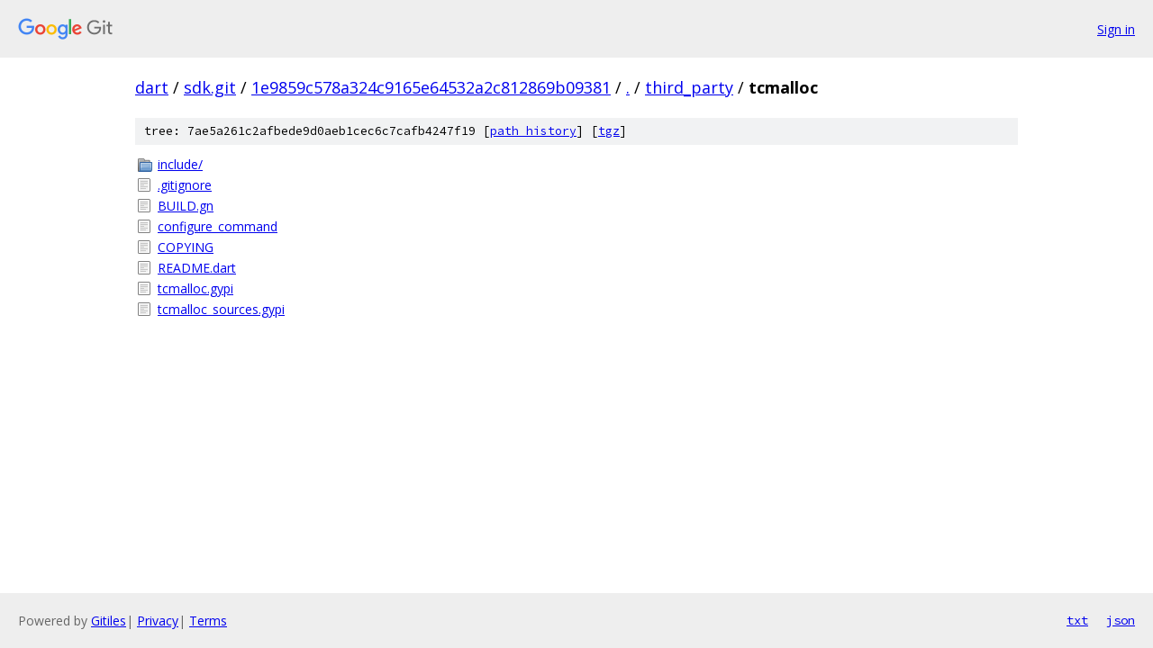

--- FILE ---
content_type: text/html; charset=utf-8
request_url: https://dart.googlesource.com/sdk.git/+/1e9859c578a324c9165e64532a2c812869b09381/third_party/tcmalloc/
body_size: 825
content:
<!DOCTYPE html><html lang="en"><head><meta charset="utf-8"><meta name="viewport" content="width=device-width, initial-scale=1"><title>third_party/tcmalloc - sdk.git - Git at Google</title><link rel="stylesheet" type="text/css" href="/+static/base.css"><!-- default customHeadTagPart --></head><body class="Site"><header class="Site-header"><div class="Header"><a class="Header-image" href="/"><img src="//www.gstatic.com/images/branding/lockups/2x/lockup_git_color_108x24dp.png" width="108" height="24" alt="Google Git"></a><div class="Header-menu"> <a class="Header-menuItem" href="https://accounts.google.com/AccountChooser?faa=1&amp;continue=https://dart.googlesource.com/login/sdk.git/%2B/1e9859c578a324c9165e64532a2c812869b09381/third_party/tcmalloc">Sign in</a> </div></div></header><div class="Site-content"><div class="Container "><div class="Breadcrumbs"><a class="Breadcrumbs-crumb" href="/?format=HTML">dart</a> / <a class="Breadcrumbs-crumb" href="/sdk.git/">sdk.git</a> / <a class="Breadcrumbs-crumb" href="/sdk.git/+/1e9859c578a324c9165e64532a2c812869b09381">1e9859c578a324c9165e64532a2c812869b09381</a> / <a class="Breadcrumbs-crumb" href="/sdk.git/+/1e9859c578a324c9165e64532a2c812869b09381/">.</a> / <a class="Breadcrumbs-crumb" href="/sdk.git/+/1e9859c578a324c9165e64532a2c812869b09381/third_party">third_party</a> / <span class="Breadcrumbs-crumb">tcmalloc</span></div><div class="TreeDetail"><div class="u-sha1 u-monospace TreeDetail-sha1">tree: 7ae5a261c2afbede9d0aeb1cec6c7cafb4247f19 [<a href="/sdk.git/+log/1e9859c578a324c9165e64532a2c812869b09381/third_party/tcmalloc">path history</a>] <span>[<a href="/sdk.git/+archive/1e9859c578a324c9165e64532a2c812869b09381/third_party/tcmalloc.tar.gz">tgz</a>]</span></div><ol class="FileList"><li class="FileList-item FileList-item--gitTree" title="Tree - include/"><a class="FileList-itemLink" href="/sdk.git/+/1e9859c578a324c9165e64532a2c812869b09381/third_party/tcmalloc/include/">include/</a></li><li class="FileList-item FileList-item--regularFile" title="Regular file - .gitignore"><a class="FileList-itemLink" href="/sdk.git/+/1e9859c578a324c9165e64532a2c812869b09381/third_party/tcmalloc/.gitignore">.gitignore</a></li><li class="FileList-item FileList-item--regularFile" title="Regular file - BUILD.gn"><a class="FileList-itemLink" href="/sdk.git/+/1e9859c578a324c9165e64532a2c812869b09381/third_party/tcmalloc/BUILD.gn">BUILD.gn</a></li><li class="FileList-item FileList-item--regularFile" title="Regular file - configure_command"><a class="FileList-itemLink" href="/sdk.git/+/1e9859c578a324c9165e64532a2c812869b09381/third_party/tcmalloc/configure_command">configure_command</a></li><li class="FileList-item FileList-item--regularFile" title="Regular file - COPYING"><a class="FileList-itemLink" href="/sdk.git/+/1e9859c578a324c9165e64532a2c812869b09381/third_party/tcmalloc/COPYING">COPYING</a></li><li class="FileList-item FileList-item--regularFile" title="Regular file - README.dart"><a class="FileList-itemLink" href="/sdk.git/+/1e9859c578a324c9165e64532a2c812869b09381/third_party/tcmalloc/README.dart">README.dart</a></li><li class="FileList-item FileList-item--regularFile" title="Regular file - tcmalloc.gypi"><a class="FileList-itemLink" href="/sdk.git/+/1e9859c578a324c9165e64532a2c812869b09381/third_party/tcmalloc/tcmalloc.gypi">tcmalloc.gypi</a></li><li class="FileList-item FileList-item--regularFile" title="Regular file - tcmalloc_sources.gypi"><a class="FileList-itemLink" href="/sdk.git/+/1e9859c578a324c9165e64532a2c812869b09381/third_party/tcmalloc/tcmalloc_sources.gypi">tcmalloc_sources.gypi</a></li></ol></div></div> <!-- Container --></div> <!-- Site-content --><footer class="Site-footer"><div class="Footer"><span class="Footer-poweredBy">Powered by <a href="https://gerrit.googlesource.com/gitiles/">Gitiles</a>| <a href="https://policies.google.com/privacy">Privacy</a>| <a href="https://policies.google.com/terms">Terms</a></span><span class="Footer-formats"><a class="u-monospace Footer-formatsItem" href="?format=TEXT">txt</a> <a class="u-monospace Footer-formatsItem" href="?format=JSON">json</a></span></div></footer></body></html>